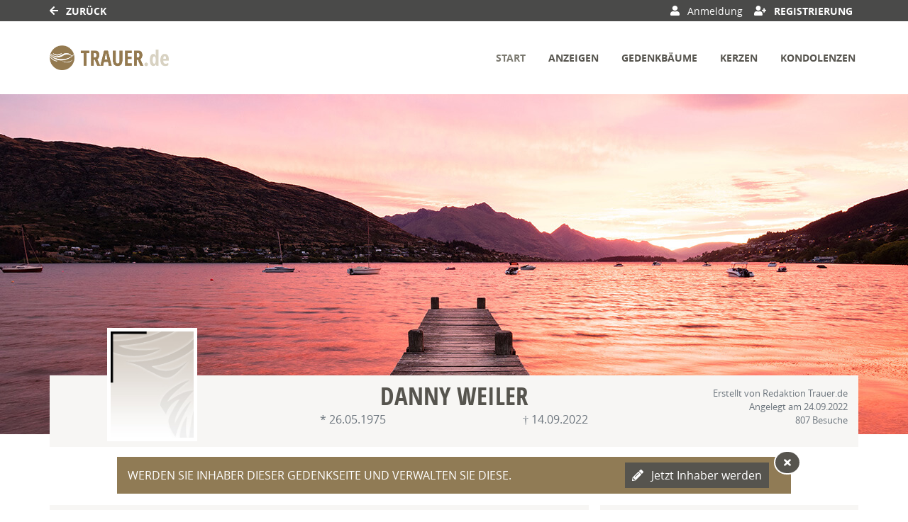

--- FILE ---
content_type: text/html; charset=utf-8
request_url: https://www.trauer.de/traueranzeige/danny-weiler-24-09-2022
body_size: 17283
content:

<!DOCTYPE html>
<html lang="de-DE">
<head>
    <title>Traueranzeigen von Danny Weiler | Trauer.de</title>
    
    <meta charset="utf-8" />
<meta http-equiv="X-UA-Compatible" content="IE=edge">
<meta name="viewport" content="width=device-width, initial-scale=1, shrink-to-fit=no">

<meta name="description" content="Besuchen Sie die Gedenkseite von Danny Weiler. Lesen Sie die Traueranzeige und gedenken Sie des Verstorbenen mit einer Kerze oder Kondolenz." />
<link rel="canonical" href="https://www.trauer.de/traueranzeige/danny-weiler-24-09-2022" />
<meta content="index, follow" name="robots" />

<meta property="og:title" content="Traueranzeigen von Danny Weiler | Trauer.de" />
<meta property="og:description" content="Besuchen Sie die Gedenkseite von Danny Weiler. Lesen Sie die Traueranzeige und gedenken Sie des Verstorbenen mit einer Kerze oder Kondolenz." />
<meta property="og:image" content="https://www.trauer.de/MEDIASERVER/content/LH64/obi_new/2022_9/1625b006-b2ab-4105-b786-c75a538100cf.jpg" />
<meta property="og:url" content="https://www.trauer.de/traueranzeige/danny-weiler-24-09-2022" />
<meta property="og:video" content="" />
<meta property="og:video:type" content="video/mp4" />
<meta property="og:video:width" content="640" />
<meta property="og:video:height" content="360" />

<meta name="twitter:card" content="photo" />
<meta name="twitter:image:alt" content="Besuchen Sie die Gedenkseite von Danny Weiler. Lesen Sie die Traueranzeige und gedenken Sie des Verstorbenen mit einer Kerze oder Kondolenz." />
<meta name="twitter:description" content="Besuchen Sie die Gedenkseite von Danny Weiler. Lesen Sie die Traueranzeige und gedenken Sie des Verstorbenen mit einer Kerze oder Kondolenz." />
<meta name="twitter:title" content="Traueranzeigen von Danny Weiler | Trauer.de" />
<meta name="twitter:image" content="https://www.trauer.de/MEDIASERVER/content/LH64/obi_new/2022_9/1625b006-b2ab-4105-b786-c75a538100cf.jpg" />
<meta name="twitter:player" content="https://www.trauer.de/traueranzeige/danny-weiler-24-09-2022" />
<meta name="twitter:player:width" content="640" />
<meta name="twitter:player:height" content="360" />

    <script type="application/ld+json">
    {
      "@context" : "https://schema.org",
      "@type" : "WebSite",
      "name" : "Traueranzeigen von Danny Weiler | Trauer.de",
      "url" : "http://www.trauer.de/traueranzeige/danny-weiler-24-09-2022"
    }
    </script>



    
<link href="/Content/Themes/Default/global.css?ts=20260124" rel="stylesheet" media="screen"/>
<link href="/data/0/themesite-global.css?ts=20260124" rel="stylesheet" media="screen"/>
<link href="/data/64/templates/56_themesite.min.css?ts=27012023134642" rel="stylesheet" media="screen"/>
    <link href="/Scripts/plugins/yt-embed/styles/yt-embed.css?v=3" rel="stylesheet" />


    <link href="/themebundles/css/head?v=4pXTNI48KqiUASY7W1vge-tyC-yfRXg4OObi66DOuRk1" rel="stylesheet" media="screen"/>


    <script src="/themebundles/head?v=s4lxv2yE3hDd_ZnjwYXt4hJX_47Af8FbPAafpNoFVJY1"></script>



    <link rel="shortcut icon" type="image/x-icon" href="/data/64/favicon/favicon.ico" /><link rel="icon" type="image/x-icon" href="/data/64/favicon/favicon.gif" /><link rel="icon" type="image/gif" href="/data/64/favicon/favicon.png" /><link rel="icon" type="image/png" href="/data/64/favicon/apple-touch-icon.png" /><link rel="apple-touch-icon" href="/data/64/favicon/apple-touch-icon-57x57.png" /><link rel="apple-touch-icon" href="/data/64/favicon/apple-touch-icon-60x60.png" sizes="57x57" /><link rel="apple-touch-icon" href="/data/64/favicon/apple-touch-icon-72x72.png" sizes="60x60" /><link rel="apple-touch-icon" href="/data/64/favicon/apple-touch-icon-76x76.png" sizes="72x72" /><link rel="apple-touch-icon" href="/data/64/favicon/apple-touch-icon-114x114.png" sizes="76x76" /><link rel="apple-touch-icon" href="/data/64/favicon/apple-touch-icon-120x120.png" sizes="114x114" /><link rel="apple-touch-icon" href="/data/64/favicon/apple-touch-icon-128x128.png" sizes="120x120" /><link rel="apple-touch-icon" href="/data/64/favicon/apple-touch-icon-128x128.png" sizes="128x128" /><link rel="apple-touch-icon" href="/data/64/favicon/apple-touch-icon-144x144.png" sizes="144x144" /><link rel="apple-touch-icon" href="/data/64/favicon/apple-touch-icon-152x152.png" sizes="152x152" /><link rel="apple-touch-icon" href="/data/64/favicon/apple-touch-icon-180x180.png" sizes="180x180" /><link rel="apple-touch-icon" href="/data/64/favicon/apple-touch-icon-precomposed.png" /><link rel="icon" type="image/png" href="/data/64/favicon/favicon-16x16.png" sizes="16x16" /><link rel="icon" type="image/png" href="/data/64/favicon/favicon-32x32.png" sizes="32x32" /><link rel="icon" type="image/png" href="/data/64/favicon/favicon-96x96.png" sizes="96x96" /><link rel="icon" type="image/png" href="/data/64/favicon/favicon-160x160.png" sizes="160x160" /><link rel="icon" type="image/png" href="/data/64/favicon/favicon-192x192.png" sizes="192x192" /><link rel="icon" type="image/png" href="/data/64/favicon/favicon-196x196.png" sizes="196x196" /><meta name="msapplication-TileImage" content="/data/64/favicon/win8-tile-144x144.png" /><meta name="msapplication-TileColor" content="#ffffff" /><meta name="msapplication-navbutton-color" content="#ffffff" /><meta name="msapplication-square70x70logo" content="/data/64/favicon/win8-tile-70x70.png" /><meta name="msapplication-square144x144logo" content="/data/64/favicon/win8-tile-144x144.png" /><meta name="msapplication-square150x150logo" content="/data/64/favicon/win8-tile-150x150.png" /><meta name="msapplication-wide310x150logo" content="/data/64/favicon/win8-tile-310x150.png" /><meta name="msapplication-square310x310logo" content="/data/64/favicon/win8-tile-310x310.png" />

    



    
    <script defer src="https://cdns.symplr.de/trauer.de/trauer.js"></script>

    

</head>
<body id="bodySite" class="themesite">
    
    <script type="text/javascript">

  var _paq = window._paq || [];

  _paq.push(['trackPageView']);

  _paq.push(['enableLinkTracking']);

  (function() {

    var u="//analytics.vrsmedia.de/";

    _paq.push(['setTrackerUrl', u+'matomo.php']);

    _paq.push(['setSiteId', '6']);

    var d=document, g=d.createElement('script'), s=d.getElementsByTagName('script')[0];

    g.type='text/javascript'; g.async=true; g.defer=true; g.src=u+'matomo.js'; s.parentNode.insertBefore(g,s);

  })();

</script>

<script type="text/javascript">
setTimeout(function(){var a=document.createElement("script");
var b=document.getElementsByTagName("script")[0];
a.src=document.location.protocol+"//dnn506yrbagrg.cloudfront.net/pages/scripts/0013/8334.js?"+Math.floor(new Date().getTime()/3600000);
a.async=true;a.type="text/javascript";b.parentNode.insertBefore(a,b)}, 1);
</script>


    
<nav class="navbar navbar-expand navbar-dark bg-dark sticky-top py-0 custom-navbar-primary" style="min-height: 30px;">
    <div class="container">

        <ul class="navbar-nav">
            <li class="nav-item">
                    <a href="https://www.trauer.de/" class="text-white"><i class="fas fa-arrow-left"></i> Zurück</a>
            </li>
        </ul>
            <ul class="navbar-nav ml-auto">
                    <li class="nav-item d-none d-lg-block">
                            <a href="javascript:clientLogoutUser();" style="display: none;" rel="nofollow" class="nav-link text-white logout" role="button"><i class="fas fa-sign-out-alt"></i> Abmeldung</a>
                    </li>
                <li class="nav-item d-none d-lg-block">
                    <a href="/meine-daten" rel="nofollow" style="display: none;" class="nav-link text-white account"><i class="fas fa-user-cog"></i> Meine Daten </a>
                </li>

                    <li class="nav-item d-none d-lg-block">
                            <button style="display: none;" class="nav-link text-white login" rel="nofollow" data-toggle="modal" data-target=".target_LoginModal"><i class="fas fa-user"></i> Anmeldung </button>
                    </li>
                    <li class="nav-item d-none d-lg-block">
                            <a href="/register?returnUrl=%2ftraueranzeige%2fdanny-weiler-24-09-2022" style="display: none;" target="_self" class="nav-link text-white register"><i class="fas fa-user-plus"></i> Registrierung </a>
                    </li>



            </ul>
    </div>
</nav>

<nav id="navigationInHead" class="navbar navbar-expand-xl navbar-light bg-white py-2 sticky-top custom-navbar-secondary" style="min-height: 90px;">
    <div class="container px-0">

            <div class="navbar-brand">


                <div class="row">
                    <div class="col">
                        <a class="navbar-brand" href="/">
	<img src="/data/64/themesite-logo.png" class="img-fluid" alt="trauer.de" style="height: 35px;">
</a>
                    </div>
                </div>
            </div>

        <button class="navbar-toggler border-0" type="button" data-toggle="collapse" data-target="#navbarSupportedContent" aria-controls="navbarSupportedContent" aria-expanded="false" aria-label="Navigation ein- & ausklappen">
            <span class="navbar-toggler-icon"></span>
        </button>

        <div class="collapse navbar-collapse" id="navbarSupportedContent">
            <ul class="navbar-nav ml-auto">
                    <li class="nav-item active pl-xl-4 pl-lg-1">  
                        <a href="/traueranzeige/danny-weiler-24-09-2022" role="button" onclick="return vrs.themesite.checkIfReload('/traueranzeige/danny-weiler-24-09-2022', event)" class="nav-link p-1 font-weight-bold text-menu-active border-lg-bottom border-menu-active">Start</a>
                    </li>
                    <li class="nav-item pl-xl-4 pl-lg-1">
                        <a href="/traueranzeige/danny-weiler-24-09-2022/anzeigen" role="button" onclick="return vrs.themesite.checkIfReload('/traueranzeige/danny-weiler-24-09-2022/anzeigen', event)" class="nav-link p-1 font-weight-bold text-menu">Anzeigen</a>
                    </li>
                    <li class="nav-item pl-xl-4 pl-lg-1">
                        <a href="/traueranzeige/danny-weiler-24-09-2022/gedenkbaeume" role="button" onclick="return vrs.themesite.checkIfReload('/traueranzeige/danny-weiler-24-09-2022/gedenkbaeume', event)" class="nav-link p-1 font-weight-bold text-menu">Gedenkb&#228;ume</a>
                    </li>
                    <li class="nav-item pl-xl-4 pl-lg-1">
                        <a href="/traueranzeige/danny-weiler-24-09-2022/gedenkkerzen" role="button" onclick="return vrs.themesite.checkIfReload('/traueranzeige/danny-weiler-24-09-2022/gedenkkerzen', event)" class="nav-link p-1 font-weight-bold text-menu">Kerzen</a>
                    </li>
                    <li class="nav-item pl-xl-4 pl-lg-1">
                        <a href="/traueranzeige/danny-weiler-24-09-2022/kondolenzbuch" role="button" onclick="return vrs.themesite.checkIfReload('/traueranzeige/danny-weiler-24-09-2022/kondolenzbuch', event)" class="nav-link p-1 font-weight-bold text-menu">Kondolenzen</a>
                    </li>


                    <li class="nav-item d-block d-lg-none">
                            <button href="javascript:clientLogoutUser();" style="display: none;" class="nav-link c-ajax-button-as-link p-1 font-weight-bold logout"><i class="fas fa-sign-out-alt"></i> Abmeldung</button>
                    </li>
                    <li class="nav-item d-block d-lg-none">
                        <a href="/meine-daten" style="display: none;" class="nav-link p-1 font-weight-bold account"><i class="fas fa-user-cog"></i> Meine Daten </a>
                    </li>
                    <li class="nav-item d-block d-lg-none">
                            <button style="display: none;" class="nav-link c-ajax-button-as-link p-1 font-weight-bold login" data-toggle="modal" data-target=".target_LoginModal"><i class="fas fa-user"></i> Anmeldung </button>
                    </li>
                    <li class="nav-item d-block d-lg-none">
                            <a href="/register?returnUrl=%2ftraueranzeige%2fdanny-weiler-24-09-2022" style="display: none;" class="nav-link p-1 font-weight-bold register"><i class="fas fa-user-plus"></i> Registrierung </a>
                    </li>
            </ul>
        </div>

    </div>
</nav>



    
<header class="container-fluid d-flex align-items-start flex-column pl-0 pr-0 custom-summary-headerimage   custom-site-1-header-3 " style="">




    <div class="container mt-auto">


        <div class="row">
            <section class="col-12 pl-0 pr-0 bg-dark position-relative" itemscope itemtype="http://schema.org/Person">

                
<meta itemprop="givenName" content="Danny">
<meta itemprop="familyName" content="Weiler">
<meta itemprop="name" content="Weiler">
<meta itemprop="homeLocation" content="Bremen">
<meta itemprop="birthDate" content="26.05.1975">
<meta itemprop="gender" content="M&#228;nnlich">
<meta itemprop="relatedTo" content="Redaktion Trauer.de">
<meta itemprop="image" content="https://www.trauer.de/MEDIASERVER/standard/portrait_nwz.jpg">
<meta itemprop="url" content="https://www.trauer.de/traueranzeige/danny-weiler-24-09-2022">

    <meta itemprop="deathPlace" content="Bremerv&#246;rde">
    <meta itemprop="deathDate" content="14.09.2022">


                <div class="container bg-light py-2">

                    <div class="row ">

                            <div id="js-edit-profil-image" class="col-lg-3 text-center custom-summary-image">
                                

<div class="custom-summary-profileimage hover-wrapper float-left position-relative">
    <img src="/MEDIASERVER/standard/portrait_nwz.jpg?tick=639048237114965753" alt="Profilbild Danny Weiler" title="Profilbild Danny Weiler" style="height: 160px; width: 127px;"/>



</div>

                            </div>

                        <div class="col-lg-6 py-3 py-lg-0">
                            <div class="row" id="js_update_themesite_name_date">
                                <div class="col-12 py-0">
    <h1 class="text-center py-0 mt-0 mb-0" id="js_Header_Grave_Name">Danny Weiler</h1>
    <div class="text-center text-muted"></div>
</div>
<div class="col-12">


    <div class="row">
                <div class="col-sm-6 text-center text-muted">* 26.05.1975</div>
                <div class="col-sm-6 text-center text-muted">† 14.09.2022</div>


    </div>
</div>

                            </div>
                        </div>

                        <div class="col-lg-3 mb-3 my-md-0 position-relative">

                                <div class="row">
                                    <div class="col-12">
                                        <div class="text-center text-lg-right text-muted pt-2 pb-0 ">
                                            <small class="d-inline-block">
                                                Erstellt von Redaktion Trauer.de<br />
                                                Angelegt am 24.09.2022<br />
                                                807 Besuche
                                            </small>
                                        </div>
                                    </div>
                                </div>

                        </div>
                    </div>
                </div>
            </section>

        </div>
    </div>
</header>


    


    
            

        

    <main id="mainSite" class="container position-relative  mt-3">
        

        <div class="row mb-5">

            


                <div class="col-xl-8 px-0 pt-3 d-lg-none" style="margin-bottom: -0.5rem;">

<div class="container py-4 mb-3 bg-light ">
    <div class="row">
        <div class="col-12">
            <h2 class="text-center text-uppercase border-bottom border-middle pt-2 pb-3">
                Freunde auf diese Seite einladen
            </h2>
        </div>

        <div class="container">
            <div class="row justify-content-center">
                <div class="col-auto">
                    <a href="http://www.facebook.com/sharer.php?u=https://www.trauer.de/traueranzeige/danny-weiler-24-09-2022" target="_blank" rel="noopener" aria-label="Facebook" class="bg-transparent display-2 shareButtonSocialMedia" data-toggle="tooltip" data-placement="top" title=" Facebook">
                        <svg style="fill: #4a4a49;" xmlns="http://www.w3.org/2000/svg" height="1em" viewBox="0 0 448 512">
                            <path d="M400 32H48A48 48 0 0 0 0 80v352a48 48 0 0 0 48 48h137.25V327.69h-63V256h63v-54.64c0-62.15 37-96.48 93.67-96.48 27.14 0 55.52 4.84 55.52 4.84v61h-31.27c-30.81 0-40.42 19.12-40.42 38.73V256h68.78l-11 71.69h-57.78V480H400a48 48 0 0 0 48-48V80a48 48 0 0 0-48-48z" />
                        </svg>
                    </a>
                </div>
                    <div class="col-auto">
                        <a href="https://www.twitter.com/share?url=https://www.trauer.de/traueranzeige/danny-weiler-24-09-2022" target="_blank" rel="noopener" aria-label="Twitter" class="bg-transparent display-2 shareButtonSocialMedia" data-toggle="tooltip" data-placement="top" title=" Twitter">
                            <svg style="fill: #4a4a49;" xmlns="http://www.w3.org/2000/svg" height="1em" viewBox="0 0 448 512">
                                <path d="M64 32C28.7 32 0 60.7 0 96V416c0 35.3 28.7 64 64 64H384c35.3 0 64-28.7 64-64V96c0-35.3-28.7-64-64-64H64zm297.1 84L257.3 234.6 379.4 396H283.8L209 298.1 123.3 396H75.8l111-126.9L69.7 116h98l67.7 89.5L313.6 116h47.5zM323.3 367.6L153.4 142.9H125.1L296.9 367.6h26.3z" />
                            </svg>
                        </a>
                    </div>
                <div class="col-auto">
                    <a href="mailto:?subject=Trauer.de - Gedenkseite f%c3%bcr Danny Weiler (Trauer.de)&amp;body=Sehr geehrte Damen und Herren%2c%0a%0aIhnen wurde die Gedenkseite f%c3%bcr Danny Weiler (Trauer.de) auf https%3a%2f%2fwww.trauer.de%2f empfohlen. Sie finden die Gedenkseite unter folgender Url%3a%0ahttps%3a%2f%2fwww.trauer.de%2ftraueranzeige%2fdanny-weiler-24-09-2022%0a%0aDie Gedenkseite ist eine sch%c3%b6ne Art des Gedenkens. Z%c3%bcnden Sie eine Kerze an oder schreiben Sie ins Kondolenzbuch f%c3%bcr Danny Weiler (Trauer.de). Zus%c3%a4tzlich k%c3%b6nnen Erinnerungen wie Bilder und Videos geteilt werden.%0a%0a" target="_blank" rel="noopener" aria-label="Email" class="bg-transparent display-2 shareButtonSocialMedia" data-toggle="tooltip" data-placement="top" title=" Email">
                        <svg style="fill: #4a4a49;" xmlns="http://www.w3.org/2000/svg" height="1em" viewBox="0 0 448 512">
                            <path d="M64 32C28.7 32 0 60.7 0 96V416c0 35.3 28.7 64 64 64H384c35.3 0 64-28.7 64-64V96c0-35.3-28.7-64-64-64H64zM218 271.7L64.2 172.4C66 156.4 79.5 144 96 144H352c16.5 0 30 12.4 31.8 28.4L230 271.7c-1.8 1.2-3.9 1.8-6 1.8s-4.2-.6-6-1.8zm29.4 26.9L384 210.4V336c0 17.7-14.3 32-32 32H96c-17.7 0-32-14.3-32-32V210.4l136.6 88.2c7 4.5 15.1 6.9 23.4 6.9s16.4-2.4 23.4-6.9z" />
                        </svg>
                    </a>
                </div>
                <div class="col-auto d-block d-md-none">
                    <a href="whatsapp://send?text=Danny Weiler (Trauer.de) - https://www.trauer.de/traueranzeige/danny-weiler-24-09-2022" target="_blank" rel="noopener" aria-label="Whatsapp" class="bg-transparent display-2 shareButtonSocialMedia" data-toggle="tooltip" data-placement="top" title=" Whatsapp">
                        <svg style="fill: #4a4a49;" xmlns="http://www.w3.org/2000/svg" height="1em" viewBox="0 0 448 512">
                            <!--!Font Awesome Free 6.5.2 by fontawesome - https://fontawesome.com License - https://fontawesome.com/license/free Copyright 2024 Fonticons, Inc.-->
                            <path d="M92.1 254.6c0 24.9 7 49.2 20.2 70.1l3.1 5-13.3 48.6L152 365.2l4.8 2.9c20.2 12 43.4 18.4 67.1 18.4h.1c72.6 0 133.3-59.1 133.3-131.8c0-35.2-15.2-68.3-40.1-93.2c-25-25-58-38.7-93.2-38.7c-72.7 0-131.8 59.1-131.9 131.8zM274.8 330c-12.6 1.9-22.4 .9-47.5-9.9c-36.8-15.9-61.8-51.5-66.9-58.7c-.4-.6-.7-.9-.8-1.1c-2-2.6-16.2-21.5-16.2-41c0-18.4 9-27.9 13.2-32.3c.3-.3 .5-.5 .7-.8c3.6-4 7.9-5 10.6-5c2.6 0 5.3 0 7.6 .1c.3 0 .5 0 .8 0c2.3 0 5.2 0 8.1 6.8c1.2 2.9 3 7.3 4.9 11.8c3.3 8 6.7 16.3 7.3 17.6c1 2 1.7 4.3 .3 6.9c-3.4 6.8-6.9 10.4-9.3 13c-3.1 3.2-4.5 4.7-2.3 8.6c15.3 26.3 30.6 35.4 53.9 47.1c4 2 6.3 1.7 8.6-1c2.3-2.6 9.9-11.6 12.5-15.5c2.6-4 5.3-3.3 8.9-2s23.1 10.9 27.1 12.9c.8 .4 1.5 .7 2.1 1c2.8 1.4 4.7 2.3 5.5 3.6c.9 1.9 .9 9.9-2.4 19.1c-3.3 9.3-19.1 17.7-26.7 18.8zM448 96c0-35.3-28.7-64-64-64H64C28.7 32 0 60.7 0 96V416c0 35.3 28.7 64 64 64H384c35.3 0 64-28.7 64-64V96zM148.1 393.9L64 416l22.5-82.2c-13.9-24-21.2-51.3-21.2-79.3C65.4 167.1 136.5 96 223.9 96c42.4 0 82.2 16.5 112.2 46.5c29.9 30 47.9 69.8 47.9 112.2c0 87.4-72.7 158.5-160.1 158.5c-26.6 0-52.7-6.7-75.8-19.3z" />
                        </svg>
                    </a>
                </div>

            </div>
        </div>
    </div>
</div>

            </div>
    <div class="container mt-3 bg-primary text-white col-11 col-lg-10 ">
        <div class="position-absolute" style="right: -14px; top: -9px; z-index: 1;">

            <button aria-label=" Hinweis ausblenden" class="c-ajax-button-as-link btn btn-secondary bg-secondary text-white btn-sm rounded-circle border-white text-center" data-ajax="true" data-ajax-begin="vrs.themesite.StartProgress()" data-ajax-complete="vrs.themesite.ShowModal(&#39;.modal-closeUpgrade&#39;);" data-ajax-mode="replace" data-ajax-update="#ModalTarget" data-toggle="tooltip" data-target="/traueranzeige/content/Themesite/CloseUpgradeWidget/danny-weiler-24-09-2022" rel="nofollow" style="line-height: 14px;font-size: 14px;" title=" Hinweis ausblenden"><i class="fas fa-times m-1" aria-hidden="true"></i></button>

        </div>

        <div class="col-12 px-0">

            <div class="row d-flex justify-content-between align-items-center">

                <div class="col-12 col-lg-8 mt-4 mb-2 my-lg-2">
                    <p class="mb-0"> WERDEN SIE INHABER DIESER GEDENKSEITE UND VERWALTEN SIE DIESE.</p>
                </div>

                <div class="col-12 col-lg-4 text-right mb-4 my-lg-2">
<button class="c-ajax-button-as-link btn btn-secondary text-white px-2 py-1 mr-1 mr-lg-3 startPackage text-nowrap" data-ajax="true" data-ajax-begin="vrs.themesite.StartProgress()" data-ajax-complete="vrs.themesite.ShowModal(&#39;.modal-instructionBenefitsPackage&#39;);" data-ajax-method="GET" data-ajax-mode="replace" data-ajax-update="#ModalTarget" data-target="/traueranzeige/content/BenefitsPackage/ShowInstruction/danny-weiler-24-09-2022" rel="nofollow" role="button"><i class="fas fa-pencil-alt"></i> Jetzt Inhaber werden</button>                </div>
            </div>
        </div>
    </div>





            
            

























<section class="col-xl-8 px-0 mt-3">
    <div class="container">



    <div class="row pb-0 pb-xl-5">


<section class="container bg-light mb-3 ">
    <div class="row pt-3 pb-3">
        <div class="col-12 ">


            <div class="col-12 py-4">





                <div id="carousel" class="carousel slide my-1" data-ride="carousel">
                    <div class="row d-flex justify-content-center">
                        <div class="col-11">

                            <div class="carousel-inner lightBoxCarousel">

                                                                <div class="carousel-item active" style="">
                                                                    <div class="col-12 text-center d-flex align-items-center justify-content-center js-ie11-anzeigen">
                                                                        <img src="/MEDIASERVER/content/LH64/obi_new/2022_9/cc0deff1-c24b-469a-8f9e-6a1b8328f36c.jpg" class="img-fluid h-auto w-auto" title="Hier sehen Sie die Traueranzeige für Danny Weiler vom 24.09.2022 aus Trauer.de" alt=" Traueranzeige für Danny Weiler vom 24.09.2022 aus Trauer.de" loading="lazy" style="max-height: 400px; cursor: zoom-in;" href="/MEDIASERVER/content/LH64/obi_new/2022_9/cc0deff1-c24b-469a-8f9e-6a1b8328f36c.jpg"  />
                                                                    </div>
                                                                </div>



                            </div>

                        </div>
                    </div>

                </div>


                
                <div class="row mt-5 py-2 border-left-0 border-right-0 border-dotted justify-content-center">
                    <div class="col-12 col-sm-auto text-center text-sm-left mb-2 mb-sm-0 ">
                        <a href="/traueranzeige-aufgeben" rel="noopener" target="_blank" title=" Traueranzeige schalten " data-toggle="tooltip">
                            <i class="fa fa-plus"></i> Traueranzeige schalten 
                        </a>
                    </div>
                    <div class="col-12 col-sm-auto text-center text-sm-left">
                        <a href="/traueranzeige/danny-weiler-24-09-2022/anzeigen" title=" Alle anzeigen" data-toggle="tooltip">
                            <i class="fas fa-arrow-right"></i> Alle anzeigen
                        </a>
                    </div>
                        <div class="col-12 col-sm-auto text-center text-sm-left">
                            <a href="/traueranzeige/danny-weiler-24-09-2022/gedenkkerzen" title=" Kerzen" data-toggle="tooltip">
                                <i class="fa fa-fire" aria-hidden="true"></i>  Kerzen (0)
                            </a>
                        </div>

                </div>

            </div>
        </div>
    </div>
</section>









        <!--TreeOfRemembrance Teaser Box on Start Page-->
<div class="p-4 mb-3 bg-light">
    <div class="d-flex flex-column flex-md-row align-items-stretch">

        <div class="text-center text-md-left mb-3 mb-md-0 mx-auto mx-md-0" style="max-width: 250px; flex-shrink: 0;">
            <img src="/Content/Themesite/Image/widget-teaser-tree-of-remembrance.jpg"
                 alt="Ein Mann, der einen Gedenkbaum pflanzt"
                 title="Ein Mann, der einen Gedenkbaum pflanzt"
                 class="img-fluid lazyload" />
        </div>

        <div class="d-flex flex-column justify-content-between ml-3 ms-md-4 flex-grow-1">
            <div>
                <h4 class="fw-bold mb-2" style="">
                    Pflanzen Sie einen Gedenkbaum f&#252;r Danny Weiler
                </h4>
                <p class="mb-0"> Spenden Sie eine besondere Form von Trost und Beileid: Lassen Sie einen Gedenkbaum in einem regionalen Waldgebiet pflanzen. </p>
            </div>

            <div class="mt-3 mt-md-0 text-center text-md-left">
                <a class="btn text-white px-5 py-2 btn-primary"
                   style=""
                   href="/traueranzeige/danny-weiler-24-09-2022/gedenkbaeume"
                   role="button"
                   rel="nofollow"
                   aria-label="Mehr über Gedenkbäume erfahren">
                     Mehr erfahren
                </a>
            </div>
        </div>
    </div>
</div>
        <!-- ContentItemsAndHeader -->


<!-- Header -->
<div class="container py-3 bg-light">
    <div class="row">
        <div class="col-12">
            <div class="col-12">
                <h2 class="text-center text-uppercase border-bottom border-middle pt-2 pb-3 mb-1">Neueste Eintr&#228;ge   (1)</h2>
            </div>

            <div class="col-12">
                <div class="row justify-content-center">







                    <div class="col-md-10 px-md-0 text-center">

                        





                    </div>
                </div>
            </div>
        </div>
    </div>
</div>

            <!-- Main -->
            <!--
                Template Consent:
                has to be included on every page that includes youtube videos
            -->
	<template id="yt-consent-template">
            <div class="embed-video__consent">
                <p>
                    Sie sehen einen Platzhalterinhalt von YouTube. Um das Video anzuzeigen, klicken Sie auf die Schaltfläche unten. Bitte beachten Sie, dass dabei ggf. Daten an Drittanbieter
weitergegeben werden.
                </p>
                <p>
                    <button class="btn btn-outline-primary btn-sm" data-js="set-video-consent">YouTube entsperren</button>
                    <a class="btn-link btn-sm" href="/datenschutz">
                     Zu unserer Datenschutzerklärung
                    </a>
                </p>
            </div>
        </template>
                    <!-- / Template Consent -->
            <div class="container bg-light mb-3">
                <div class="row pb-2">
                    <div class="col-12">

                        <div class="row justify-content-center my-2">
                            <div class="col-md-10 mb-3" id="LoadMoreTarget">


<section class="container py-3 my-2" id="announcement_4040537">

    <div class="row">
        <div class="col-md-7 text-center text-md-left lightBoxSingle pl-md-0)">

                <div class="position-relative d-inline-block" style="cursor: zoom-in;">
                    <a href="/MEDIASERVER/content/LH64/obi_new/2022_9/cc0deff1-c24b-469a-8f9e-6a1b8328f36c.jpg">
                        <img class="img-fluid lazyload" src="/Content/Themesite/Image/placeholder.png"
                             data-original="/MEDIASERVER/content/LH64/obi_new/2022_9/1625b006-b2ab-4105-b786-c75a538100cf.jpg"
                             alt=" Traueranzeige f&#252;r Danny Weiler vom 24.09.2022 aus Trauer.de"
                             title="Hier sehen Sie die Traueranzeige f&#252;r Danny Weiler vom 24.09.2022 aus Trauer.de" />
                    </a>

                </div>

        </div>

        <div class="col-md-5 mt-3 mt-md-0 text-center text-md-left">
            <h3 class="mb-0">Trauer.de</h3>
            <div class="mb-1 text-muted">vom 24.09.2022</div>

            <div class="row">
                <div class="col-12 text-center text-md-left lightBoxSingle">
                    <a href="/MEDIASERVER/content/LH64/obi_new/2022_9/cc0deff1-c24b-469a-8f9e-6a1b8328f36c.jpg" data-toggle="tooltip" rel="nofollow" title=" Großansicht"><i class="fas fa-search-plus"></i> Großansicht</a>
                </div>
                                    <div class="col-12 text-center text-md-left">
                        <a href="/MEDIASERVER/content/LH64/obi_new/2022_9/3cf4a897-2e2b-4825-99af-f3a81cdc0472.pdf" title=" Speichern" data-toggle="tooltip" rel="noopener,nofollow" target="_blank" class="pr-2"><i class="fas fa-save"></i> Speichern</a>
                    </div>

            </div>
        </div>
    </div>


    
<div class="row mt-5 py-2 border-left-0 border-right-0 border-dotted justify-content-center">

    


    
        <div class="col-12 col-sm-auto text-center text-sm-left">
            <a href="/traueranzeige/danny-weiler-24-09-2022/anzeigen" class="mb-2" data-toggle="tooltip" title=" Alle anzeigen">
                <i class="fas fa-arrow-right"></i> Alle anzeigen
            </a>
        </div>


</div>


</section>
                            </div>
                        </div>

                    </div>
                </div>
            </div>

            <div class="container bg-light">
                <div class="row py-4">
                    <div class="col-12">
                    </div>
                </div>
            </div>




    </div>
    </div>
</section>


<div id="ModalTarget">
</div>


<div class="d-block d-sm-none " id="mobile-only-display" style="position: absolute; width: 0px; height: 0px;">
</div>



            
            
        <aside class="col-xl-4 pr-0 pl-0 pl-xl-3 mt-3">
                <div class="container py-4 mb-3 position-relative bg-light">

        <span class="position-absolute d-none d-sm-block" style="top: 0.5rem; right: 1rem; font-size: 0.7em;">
             ANZEIGE
        </span>

        <div class="d-block d-sm-none text-center mb-2" style="font-size: 0.9em;">
             ANZEIGE
        </div>

        <div class="row text-center">
            <div class="col-12 mt-3">
                    <i class="fas fa-leaf display-1 text-primary"></i>
            </div>

            <div class="col-12 mt-3">
                <h2 class="display-5 text-center"> Pflanzen Sie einen Gedenkbaum</h2>
            </div>
            <div class="col-12 mt-1">
                Schaffen Sie ein lebendiges Andenken, das &#252;ber Generationen w&#228;chst und gedeiht. Lassen Sie noch heute einen Gedenkbaum pflanzen.
            </div>

                <div class="col-12 mt-5">
                    <button class="btn btn-primary text-white rounded px-5" style="" data-campaign="Gedenkseite" data-position="Sidebar" data-behaviour="open-tracked-productlink" data-link="https://shop.trauer.de/produkt/gedenkbaum/?data=ND9MwofxaFLvC22MLZ3GzlHSxCTa0smBuqvvpRA0r85rPhUlWMsG1b1ly1Lqe9%2bTGcfx6R13ygEmp56Z8j0Mtu9mGWfYnFDoln2fHkI%2fRec5OXEbbnkpQjVppwf%2fAcnkRLu66qTTvq8G%2fGhhC7H6MGNUUdXC3q8trkzBVdd0WY1nj0DLFwkcQIJDpzz6eEo50LEP21Lsxl8dg%2f0uSb5ObDbLlQQXfY%2bb0zWkV2%2bTdGDn2nGgIZkWDenlQjPospLpSLrywDdFr%2fdcwSEmDrn%2bIR%2fGiQ%2b0UO2xZhDufror0Lmfl2KaaCufUl8sGyB%2bCo5mNCUlhzPFYUZd%2f7K1oedsHARnEEeEftv14n0eHt0aIDUYEN578T8XNuS1L%2fIQT%2fMhbSEfKLwOt35DkObJ0IBUgDsPmFGu5bsHSoS0IBLTd14%3d" aria-label="Weiter zum Shop​">
                         Weiter zum Shop​
                    </button>
                </div>
        </div>
    </div>

<div class="container py-4 mb-3 bg-light d-none d-lg-block">
    <div class="row">
        <div class="col-12">
            <h2 class="text-center text-uppercase border-bottom border-middle pt-2 pb-3">
                Freunde auf diese Seite einladen
            </h2>
        </div>

        <div class="container">
            <div class="row justify-content-center">
                <div class="col-auto">
                    <a href="http://www.facebook.com/sharer.php?u=https://www.trauer.de/traueranzeige/danny-weiler-24-09-2022" target="_blank" rel="noopener" aria-label="Facebook" class="bg-transparent display-2 shareButtonSocialMedia" data-toggle="tooltip" data-placement="top" title=" Facebook">
                        <svg style="fill: #4a4a49;" xmlns="http://www.w3.org/2000/svg" height="1em" viewBox="0 0 448 512">
                            <path d="M400 32H48A48 48 0 0 0 0 80v352a48 48 0 0 0 48 48h137.25V327.69h-63V256h63v-54.64c0-62.15 37-96.48 93.67-96.48 27.14 0 55.52 4.84 55.52 4.84v61h-31.27c-30.81 0-40.42 19.12-40.42 38.73V256h68.78l-11 71.69h-57.78V480H400a48 48 0 0 0 48-48V80a48 48 0 0 0-48-48z" />
                        </svg>
                    </a>
                </div>
                    <div class="col-auto">
                        <a href="https://www.twitter.com/share?url=https://www.trauer.de/traueranzeige/danny-weiler-24-09-2022" target="_blank" rel="noopener" aria-label="Twitter" class="bg-transparent display-2 shareButtonSocialMedia" data-toggle="tooltip" data-placement="top" title=" Twitter">
                            <svg style="fill: #4a4a49;" xmlns="http://www.w3.org/2000/svg" height="1em" viewBox="0 0 448 512">
                                <path d="M64 32C28.7 32 0 60.7 0 96V416c0 35.3 28.7 64 64 64H384c35.3 0 64-28.7 64-64V96c0-35.3-28.7-64-64-64H64zm297.1 84L257.3 234.6 379.4 396H283.8L209 298.1 123.3 396H75.8l111-126.9L69.7 116h98l67.7 89.5L313.6 116h47.5zM323.3 367.6L153.4 142.9H125.1L296.9 367.6h26.3z" />
                            </svg>
                        </a>
                    </div>
                <div class="col-auto">
                    <a href="mailto:?subject=Trauer.de - Gedenkseite f%c3%bcr Danny Weiler (Trauer.de)&amp;body=Sehr geehrte Damen und Herren%2c%0a%0aIhnen wurde die Gedenkseite f%c3%bcr Danny Weiler (Trauer.de) auf https%3a%2f%2fwww.trauer.de%2f empfohlen. Sie finden die Gedenkseite unter folgender Url%3a%0ahttps%3a%2f%2fwww.trauer.de%2ftraueranzeige%2fdanny-weiler-24-09-2022%0a%0aDie Gedenkseite ist eine sch%c3%b6ne Art des Gedenkens. Z%c3%bcnden Sie eine Kerze an oder schreiben Sie ins Kondolenzbuch f%c3%bcr Danny Weiler (Trauer.de). Zus%c3%a4tzlich k%c3%b6nnen Erinnerungen wie Bilder und Videos geteilt werden.%0a%0a" target="_blank" rel="noopener" aria-label="Email" class="bg-transparent display-2 shareButtonSocialMedia" data-toggle="tooltip" data-placement="top" title=" Email">
                        <svg style="fill: #4a4a49;" xmlns="http://www.w3.org/2000/svg" height="1em" viewBox="0 0 448 512">
                            <path d="M64 32C28.7 32 0 60.7 0 96V416c0 35.3 28.7 64 64 64H384c35.3 0 64-28.7 64-64V96c0-35.3-28.7-64-64-64H64zM218 271.7L64.2 172.4C66 156.4 79.5 144 96 144H352c16.5 0 30 12.4 31.8 28.4L230 271.7c-1.8 1.2-3.9 1.8-6 1.8s-4.2-.6-6-1.8zm29.4 26.9L384 210.4V336c0 17.7-14.3 32-32 32H96c-17.7 0-32-14.3-32-32V210.4l136.6 88.2c7 4.5 15.1 6.9 23.4 6.9s16.4-2.4 23.4-6.9z" />
                        </svg>
                    </a>
                </div>
                <div class="col-auto d-block d-md-none">
                    <a href="whatsapp://send?text=Danny Weiler (Trauer.de) - https://www.trauer.de/traueranzeige/danny-weiler-24-09-2022" target="_blank" rel="noopener" aria-label="Whatsapp" class="bg-transparent display-2 shareButtonSocialMedia" data-toggle="tooltip" data-placement="top" title=" Whatsapp">
                        <svg style="fill: #4a4a49;" xmlns="http://www.w3.org/2000/svg" height="1em" viewBox="0 0 448 512">
                            <!--!Font Awesome Free 6.5.2 by fontawesome - https://fontawesome.com License - https://fontawesome.com/license/free Copyright 2024 Fonticons, Inc.-->
                            <path d="M92.1 254.6c0 24.9 7 49.2 20.2 70.1l3.1 5-13.3 48.6L152 365.2l4.8 2.9c20.2 12 43.4 18.4 67.1 18.4h.1c72.6 0 133.3-59.1 133.3-131.8c0-35.2-15.2-68.3-40.1-93.2c-25-25-58-38.7-93.2-38.7c-72.7 0-131.8 59.1-131.9 131.8zM274.8 330c-12.6 1.9-22.4 .9-47.5-9.9c-36.8-15.9-61.8-51.5-66.9-58.7c-.4-.6-.7-.9-.8-1.1c-2-2.6-16.2-21.5-16.2-41c0-18.4 9-27.9 13.2-32.3c.3-.3 .5-.5 .7-.8c3.6-4 7.9-5 10.6-5c2.6 0 5.3 0 7.6 .1c.3 0 .5 0 .8 0c2.3 0 5.2 0 8.1 6.8c1.2 2.9 3 7.3 4.9 11.8c3.3 8 6.7 16.3 7.3 17.6c1 2 1.7 4.3 .3 6.9c-3.4 6.8-6.9 10.4-9.3 13c-3.1 3.2-4.5 4.7-2.3 8.6c15.3 26.3 30.6 35.4 53.9 47.1c4 2 6.3 1.7 8.6-1c2.3-2.6 9.9-11.6 12.5-15.5c2.6-4 5.3-3.3 8.9-2s23.1 10.9 27.1 12.9c.8 .4 1.5 .7 2.1 1c2.8 1.4 4.7 2.3 5.5 3.6c.9 1.9 .9 9.9-2.4 19.1c-3.3 9.3-19.1 17.7-26.7 18.8zM448 96c0-35.3-28.7-64-64-64H64C28.7 32 0 60.7 0 96V416c0 35.3 28.7 64 64 64H384c35.3 0 64-28.7 64-64V96zM148.1 393.9L64 416l22.5-82.2c-13.9-24-21.2-51.3-21.2-79.3C65.4 167.1 136.5 96 223.9 96c42.4 0 82.2 16.5 112.2 46.5c29.9 30 47.9 69.8 47.9 112.2c0 87.4-72.7 158.5-160.1 158.5c-26.6 0-52.7-6.7-75.8-19.3z" />
                        </svg>
                    </a>
                </div>

            </div>
        </div>
    </div>
</div>

    <div class="container py-4 mb-3 bg-light">
        <div class="row">

            <div class="col-12">
                <h2 class="text-center text-uppercase border-bottom border-middle pt-2 pb-3"> Begleitet durch</h2>
            </div>
                <div class="col-12">
                    <div class="row">
                        <div class="col-12 my-3 text-center">
                                <img data-original="http://trauer.weser-kurier.de/data/90/bb/logos/b63086b4-1a2c-45f5-b5d3-2a0403769b36.jpg" alt="Profilbild Bestattungshaus Franzke GmbH" class="img-fluid lazyload" />
                        </div>
                        <div class="col-12 my-3">
                            Bestattungshaus Franzke GmbH
                        </div>
                        <div class="col-12 my-3 px-0">
                            <div class="col-12 my-1">
                                <div class="row">
                                    <div class="col-2">
                                        <i class="fas fa-home"></i>
                                    </div>
                                    <div class="col-10">
                                         Hembergstraße 29a</br> 27726 Worpswede
                                    </div>
                                </div>
                            </div>
                            <div class="col-12 mt-3 mb-1">
                                <div class="row">
                                    <div class="col-2">
                                        <i class="fas fa-phone"></i>
                                    </div>
                                    <div class="col-10">
                                        04792 12 69
                                    </div>
                                </div>
                            </div>
                            <div class="col-12 mt-1 mb-3">
                                <div class="row">
                                    <div class="col-2">
                                        <i class="far fa-envelope"></i>
                                    </div>
                                    <div class="col-10">
                                        <a href="mailto:info@franzke-bestattungen.de" aria-label="Email an info@franzke-bestattungen.de senden">E-Mail senden</a>
                                    </div>
                                </div>
                            </div>
                        </div>
                    </div>
                </div>

                <div class="col-12 my-3">
                    <div class="row">
                        <div class="col-12 text-center">
                                <a href="/branchenbuch/7344/bestattungshaus-franzke-gmbh" class="btn btn-primary"><i class="fas fa-arrow-right"></i> Mehr Informationen</a>
                        </div>
                    </div>
                </div>
        </div>
    </div>
<div class="container py-4 mb-3 bg-light">
    <div class="row">
        <div class="col-12">
            <h2 class="text-center text-uppercase border-bottom border-middle pt-2 pb-3"> Kerze anzünden
            </h2>
        </div>

        <div class="col-12 mt-2 mb-1">

            <div class="row">

                <div class="col-4 pr-0">
                    <img src="/Content/Themesite/Image/widget-new-vg.jpg" class="img-fluid" loading="lazy" alt="Eigene Kerze anzünden" />
                </div>

                <div class="col-8 text-left">
                    <p>Z&#252;nden Sie f&#252;r Danny Weiler eine Gedenkkerze an.</p>

                    <button class="c-ajax-button-as-link btn btn-primary mb-3 text-white border border-white" data-ajax="true" data-ajax-begin="vrs.themesite.StartProgress()" data-ajax-complete="vrs.themesite.ShowModal(&#39;.modal-newVirtualGift&#39;);" data-ajax-method="GET" data-ajax-mode="replace" data-ajax-update="#ModalTarget" data-toggle="tooltip" data-target="/traueranzeige/content/VirtualGift/Create/danny-weiler-24-09-2022" rel="nofollow" title="Eigene Kerze anzünden"> Eigene Kerze anzünden</button>
                </div>
            </div>

        </div>
    </div>
</div>
                <div id="notificationWidget">
<form action="/traueranzeige/content/Notification/SendEmail/danny-weiler-24-09-2022" data-ajax="true" data-ajax-complete="vrs.themesite.ShowModal(&#39;.modal-sendNotofication&#39;)" data-ajax-method="GET" data-ajax-mode="replace" data-ajax-update="#ModalTarget" method="post">    <div class="container py-4 mb-3 bg-light">
        

        <div class="row">

            <div class="col-12 position-relative">
                <h2 class="text-center text-uppercase border-bottom border-middle pt-2 pb-3">
                     BLEIBEN SIE ÜBER NEUIGKEITEN AUF DIESER SEITE INFORMIERT
                </h2>
            </div>

            <div class="col-12 my-3 pt-3">
                <label for="NotificationEmail" class="c-notifiction-box-label sr-only">
                    Ihre E-Mail
                </label>
                <div class="input-group">
                    <input aria-label="Email senden" autocomplete="off" class="form-control" data-val="true" data-val-required="Bitte Email eintragen!" id="NotificationEmail" name="NotificationEmail" placeholder="Ihre E-Mail" type="email" value="" />
                    <div class="input-group-append">
                        <button type="submit" aria-label="Ihre E-Mail senden" role="button" class="btn btn-primary bg-primary text-white">
                            <i class="fas fa-arrow-right" aria-hidden="true"></i>
                        </button>
                    </div>
                </div>
            </div>

            <div class="col-12">
                <div class="row">
                        <div class="col-2 my-3 input-group pt-3">
                            <input class="ml-1 form-check-input" data-val="true" data-val-range="Bitte bestätigen Sie diesen Text, bevor Sie fortfahren können." data-val-range-max="True" data-val-range-min="True" data-val-required="Das Feld &quot;CheckedAgb&quot; ist erforderlich." id="agbCheckbox" name="CheckedAgb" type="checkbox" value="true" /><input name="CheckedAgb" type="hidden" value="false" />
                        </div>
                    <div class="col-10 my-3 input-group pt-3"><label class="form-check-label" for="agbCheckbox">Ich habe die <a href="/datenschutz"><strong>Datenschutzerklärung</strong></a> gelesen und bin mit der <strong>Auswertung meiner Nutzung</strong> einverstanden. Diese Einwilligung kann jederzeit mit Wirkung für die Zukunft widerrufen werden. Mehr Informationen finde ich in der <a href="/datenschutz"><strong>Datenschutzerklärung</strong></a></label>
                    </div>
                </div>
            </div>

            <div class="invalid-feedback">
                <span class="field-validation-valid" data-valmsg-for="NotificationEmail" data-valmsg-replace="true"></span>
                <span class="field-validation-valid" data-valmsg-for="CheckedAgb" data-valmsg-replace="true"></span>
            </div>
        </div>
    </div>
    <script src="/Scripts/jquery.validate.min.js"></script>
    <script src="/Scripts/jquery.validate.unobtrusive.min.js"></script>
    <script src="/Scripts/jquery.validate.extras.js"></script>
</form>
                </div>
<div class="container mb-3 bg-light">
    <div class="row py-4 custom-bg-image-1" >


        <div class="col-12 px-0">

            <div class="col-12">
                <h2 class="text-white text-center text-uppercase border-bottom border-white border-middle pt-2 pb-3"> Gedenkseite erweitern</h2>
            </div>

            <div class="col-12 my-3 text-white ">

                <p class="mt-4 mb-5 d-none d-xl-block display-3"> Jetzt diese Gedenkseite erweitern!</p>
                <p class="mt-2 mb-2 d-xl-none display-1"> Jetzt diese Gedenkseite erweitern!</p>
                
                <p class=""> Mit noch mehr Kerzen, Fotos und Videos, Hintergrundmusik, eigenem Design und erweitertem Passwortschutz.</p>

<button class="c-ajax-button-as-link btn btn-primary text-white startPackage" data-ajax="true" data-ajax-begin="vrs.themesite.StartProgress()" data-ajax-complete="vrs.themesite.ShowModal(&#39;.modal-instructionBenefitsPackage&#39;);" data-ajax-method="GET" data-ajax-mode="replace" data-ajax-update="#ModalTarget" data-target="/traueranzeige/content/BenefitsPackage/ShowInstruction/danny-weiler-24-09-2022" rel="nofollow" role="button"> Jetzt Gedenkseite erweitern</button>
            </div>
        </div>
    </div>
</div>
        <div class="container p-0 mb-3">
            <a href="/trauerhilfe-videos"><img alt="" class="img-fluid" src="/data/64/banner/Rec_trauervideos.jpg"></a>
        </div>

        </aside>


            

        </div>
        
        <button id="backtotop" aria-label=" Zum Seitenanfang" class="btn btn-secondary" style="position: fixed; right: 30px; bottom: 45px; z-index: 99999;">&#8896;</button>

    </main>

    

<footer>

        <div class="container-fluid bg-dark">
            <div class="container">
                <ul class="nav justify-content-center">

                        <li class="nav-item">
                            <a href="/impressum" rel="noopener" target="_self" class="nav-link text-white">Impressum</a>
                        </li>
                        <li class="nav-item">
                            <a href="/kontakt" rel="noopener" target="_self" class="nav-link text-white">
Kontakt</a>
                        </li>
                        <li class="nav-item">
                            <a href="/agb" rel="noopener" target="_self" class="nav-link text-white">
AGB</a>
                        </li>
                        <li class="nav-item">
                            <a href="/datenschutz" rel="noopener" target="_self" class="nav-link text-white">
Datenschutz</a>
                        </li>
                </ul>
            </div>
        </div>
</footer>

    
    
    <div id="PanelModalContainer" class="modal fade target_LoginModal" tabindex="-1" role="dialog" aria-hidden="true">
        <div class="modal-dialog" role="document">
            <div class="modal-content">
                <div class="modal-header">
                    <strong class="modal-title"> Login </strong>
                    <button type="button" class="close" onclick=" vrs.themesite.HideModal('.modal') " aria-label="Modal  Login schlie&#223;en">
                        <span aria-hidden="true">&times;</span>
                    </button>
                </div>

                <div class="modal-body">

                    <div class="col-12">
                        <div id="result" class="alert alert-danger" role="alert" style="display: none;"> Es ist ein Fehler aufgetreten
                        </div>
                    </div>

                    <div class="col-12 mt-4 mb-2">
                        <label class="sr-only" for="EmailText"> E-Mail</label>
                        <div class="input-group input-group-lg">
                            <div class="input-group-prepend">
                                <div class="input-group-text">
                                    <i class="fas fa-user"></i>
                                </div>
                            </div>
                            <input type="text" id="EmailText" class="form-control txtEmailJS" placeholder="Email"/>
                        </div>
                    </div>

                    <div class="col-12 my-2">
                        <label class="sr-only" for="PasswordText"> Passwort</label>
                        <div class="input-group input-group-lg">
                            <div class="input-group-prepend">
                                <div class="input-group-text">
                                    <i class="fas fa-unlock-alt"></i>
                                </div>
                            </div>
                            <input type="password" id="PasswordText" class="form-control txtPasswordJS" placeholder="Passwort"/>
                        </div>
                    </div>

                    <div class="col-12 text-center mt-2">
                        <div class="form-check">
                            <input type="checkbox" id="CheckBoxRememberMe" class="form-check-input"/>
                            <label class="form-check-label" for="CheckBoxRememberMe">
                                 Angemeldet bleiben
                            </label>
                        </div>
                    </div>

                    <div class="col-12 text-center mt-4">
                         Noch kein Konto? - 

                        <a href="/register?returnUrl=%2ftraueranzeige%2fdanny-weiler-24-09-2022"> Jetzt registrieren</a>
                    </div>

                    <div class="col-12 text-center mb-4">
                        <a href="/password-reset"> Passwort vergessen?</a>
                    </div>

                </div>

                <div class="modal-footer">
                    <button type="button" class="btn btn-secondary" onclick=" vrs.themesite.HideModal('.modal') "> Abbrechen</button>
                    <button type="submit" name="buttonSave" id="loginButton" class="btn btn-primary" onclick=" tryLogin();return false; "> Anmelden</button>
                </div>

                    <input type="hidden" id="respoLogin" value="true"/>


                

                <script>
                    $(document).ready(function() {
                        $(this).bind("vrs.themesite.BodyScript.Loaded", function() {
                            vrs.themesite.defaultButton(".target_LoginModal", "#loginButton");
                        });

                    });

                    function tryLogin() {

                        var email = $('#EmailText').val();
                        var password = $('#PasswordText').val();

                        var remember;
                        if ($('#CheckBoxRememberMe').attr('checked')) {
                            remember = true;
                        } else {
                            remember = false;
                        }

                        $.ajax({
                            type: 'POST',
                            url: '/content/user/LoginUser',
                            data: '{"email":"' + email + '", "password":"' + password + '", "remember":"' + remember + '"}',
                            contentType: "application/json; charset=utf-8",
                            dataType: "json",
                            async: false,
                            success: function(response) {
                                var loggedIn = false;
                                var message = "";
                                if (response.d != null) {
                                    loggedIn = response.d.success;
                                    message = response.d.message;
                                }
                                if (response.success != null) {
                                    
                                    loggedIn = response.success;
                                    message = response.message;
                                }

                                if (loggedIn) {
                                    location.reload();
                                } else {

                                    if (message !== '') {
                                        $("#result").show();
                                        $("#result").html(message);
                                    }
                                }

                                $("#ButtonLogin").unbind();
                            },
                            error: function(response) {
                                $("#result").show();
                                $("#result").html(' Fehler');
                            }
                        });
                    }
                </script>

            </div>
        </div>
    </div>
    


<div class="modal fade target_Alert" TabIndex="-1" Role="dialog" aria-hidden="true">
    <div class="modal-dialog" role="document">
        <div class="modal-content">
            <div class="modal-header">
                <strong class="modal-title"></strong>
                <button type="button" class="close" onclick="vrs.themesite.HideModal('.modal')" aria-label="Modal schließen">
                    <span aria-hidden="true">&times;</span>
                </button>
            </div>

            <div class="modal-body">

                <div class="col-12 alert-message-in-modal" id="alertMessage">

                </div>

            </div>

            <div class="modal-footer">
                <button type="button" class="btn btn-secondary" onclick="vrs.themesite.HideModal('.modal')">Schließen</button>
            </div>
        </div>
    </div> 
</div>

<div class="modal" id="progress_modal" tabindex="-1" role="dialog">
  <div class="modal-dialog" role="document">
    <div class="modal-content">
        <div class="modal-body">
            <div class="m-2  text-center">
                <p><i class="fa fa-spinner fa-spin"></i> Laden ...</p>
            </div>
        </div>
    </div>
  </div>
</div>

    




<script>

    //Globale variable für Themesite initialisieren
    vrs.themesite.themesiteTab = 'ThemeSiteStartPage';
    vrs.themesite.themesiteSubDomain = 'danny-weiler-24-09-2022';
    vrs.themesite.page = parseInt('2');
    vrs.themesite.lhId = parseInt('64');
</script>


<script src="/themebundles/body?v=VqiKBqpPP5Axjr6czTRMRc3in5wr9OSLfdUm46YHZds1" async></script>

    
    


    
    


</body>
</html>
